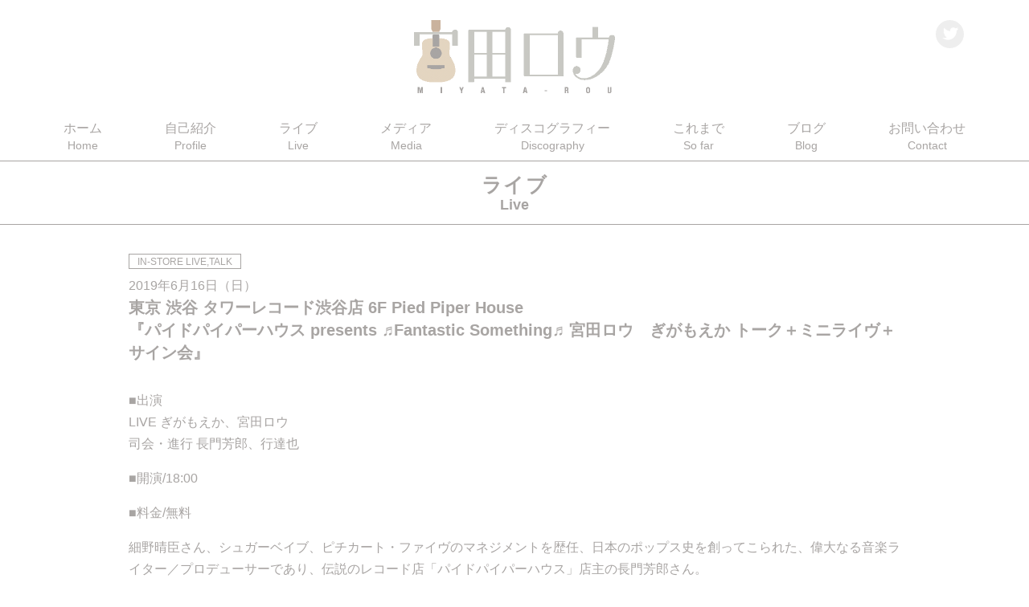

--- FILE ---
content_type: text/html; charset=UTF-8
request_url: https://miyata-rou.com/archives/live/255/
body_size: 23596
content:
<!DOCTYPE html>
<html lang="ja">
<head>
<meta charset="UTF-8">
<meta name="viewport" content="width=device-width,initial-scale=1.0,minimum-scale=1.0">
<meta name="format-detection" content="telephone=no">
<title>東京 渋谷 タワーレコード渋谷店 6F Pied Piper House  『パイドパイパーハウス presents ♬Fantastic Something♬ 宮田ロウ　ぎがもえか トーク＋ミニライヴ＋サイン会』 ｜ 宮田ロウ オフィシャルサイト</title>
<meta name="google-site-verification" content="rJ-WWdlL8HsC5VsgrsFlKCm3YET7_r7NzXbdNOyyZFI" />
<meta name="norton-safeweb-site-verification" content="1u6fmtldoo8yfrgivpimeih4cwkk-2b2zi7f4vxiii3e0pctpw9u570jvg8g01auvb9xpowqyuh5d32abo84rwdhsoikvwu4tsw5h66s5tz-3z7t0z54esk7d6ua4yvp" />
<meta name="msvalidate.01" content="A851E32C5ACF5B53C9A8215BD9540AAD" />
<!-- Global site tag (gtag.js) - Google Analytics -->
<script async src="https://www.googletagmanager.com/gtag/js?id=UA-128051550-2"></script>
<script>
  window.dataLayer = window.dataLayer || [];
  function gtag(){dataLayer.push(arguments);}
  gtag('js', new Date());

  gtag('config', 'UA-128051550-2');
</script>
<meta name='robots' content='max-image-preview:large' />
	<style>img:is([sizes="auto" i], [sizes^="auto," i]) { contain-intrinsic-size: 3000px 1500px }</style>
	<link rel='dns-prefetch' href='//ajax.googleapis.com' />
<link rel='dns-prefetch' href='//cdnjs.cloudflare.com' />
<link rel='dns-prefetch' href='//use.fontawesome.com' />
<link rel="alternate" type="application/rss+xml" title="宮田ロウ オフィシャルサイト &raquo; フィード" href="https://miyata-rou.com/feed/" />
<link rel="alternate" type="application/rss+xml" title="宮田ロウ オフィシャルサイト &raquo; コメントフィード" href="https://miyata-rou.com/comments/feed/" />
<link rel='stylesheet' id='wp-block-library-css' href='https://miyata-rou.com/wordpress/wp-includes/css/dist/block-library/style.min.css?ver=6.8.3' type='text/css' media='all' />
<style id='classic-theme-styles-inline-css' type='text/css'>
/*! This file is auto-generated */
.wp-block-button__link{color:#fff;background-color:#32373c;border-radius:9999px;box-shadow:none;text-decoration:none;padding:calc(.667em + 2px) calc(1.333em + 2px);font-size:1.125em}.wp-block-file__button{background:#32373c;color:#fff;text-decoration:none}
</style>
<style id='global-styles-inline-css' type='text/css'>
:root{--wp--preset--aspect-ratio--square: 1;--wp--preset--aspect-ratio--4-3: 4/3;--wp--preset--aspect-ratio--3-4: 3/4;--wp--preset--aspect-ratio--3-2: 3/2;--wp--preset--aspect-ratio--2-3: 2/3;--wp--preset--aspect-ratio--16-9: 16/9;--wp--preset--aspect-ratio--9-16: 9/16;--wp--preset--color--black: #000000;--wp--preset--color--cyan-bluish-gray: #abb8c3;--wp--preset--color--white: #ffffff;--wp--preset--color--pale-pink: #f78da7;--wp--preset--color--vivid-red: #cf2e2e;--wp--preset--color--luminous-vivid-orange: #ff6900;--wp--preset--color--luminous-vivid-amber: #fcb900;--wp--preset--color--light-green-cyan: #7bdcb5;--wp--preset--color--vivid-green-cyan: #00d084;--wp--preset--color--pale-cyan-blue: #8ed1fc;--wp--preset--color--vivid-cyan-blue: #0693e3;--wp--preset--color--vivid-purple: #9b51e0;--wp--preset--gradient--vivid-cyan-blue-to-vivid-purple: linear-gradient(135deg,rgba(6,147,227,1) 0%,rgb(155,81,224) 100%);--wp--preset--gradient--light-green-cyan-to-vivid-green-cyan: linear-gradient(135deg,rgb(122,220,180) 0%,rgb(0,208,130) 100%);--wp--preset--gradient--luminous-vivid-amber-to-luminous-vivid-orange: linear-gradient(135deg,rgba(252,185,0,1) 0%,rgba(255,105,0,1) 100%);--wp--preset--gradient--luminous-vivid-orange-to-vivid-red: linear-gradient(135deg,rgba(255,105,0,1) 0%,rgb(207,46,46) 100%);--wp--preset--gradient--very-light-gray-to-cyan-bluish-gray: linear-gradient(135deg,rgb(238,238,238) 0%,rgb(169,184,195) 100%);--wp--preset--gradient--cool-to-warm-spectrum: linear-gradient(135deg,rgb(74,234,220) 0%,rgb(151,120,209) 20%,rgb(207,42,186) 40%,rgb(238,44,130) 60%,rgb(251,105,98) 80%,rgb(254,248,76) 100%);--wp--preset--gradient--blush-light-purple: linear-gradient(135deg,rgb(255,206,236) 0%,rgb(152,150,240) 100%);--wp--preset--gradient--blush-bordeaux: linear-gradient(135deg,rgb(254,205,165) 0%,rgb(254,45,45) 50%,rgb(107,0,62) 100%);--wp--preset--gradient--luminous-dusk: linear-gradient(135deg,rgb(255,203,112) 0%,rgb(199,81,192) 50%,rgb(65,88,208) 100%);--wp--preset--gradient--pale-ocean: linear-gradient(135deg,rgb(255,245,203) 0%,rgb(182,227,212) 50%,rgb(51,167,181) 100%);--wp--preset--gradient--electric-grass: linear-gradient(135deg,rgb(202,248,128) 0%,rgb(113,206,126) 100%);--wp--preset--gradient--midnight: linear-gradient(135deg,rgb(2,3,129) 0%,rgb(40,116,252) 100%);--wp--preset--font-size--small: 13px;--wp--preset--font-size--medium: 20px;--wp--preset--font-size--large: 36px;--wp--preset--font-size--x-large: 42px;--wp--preset--spacing--20: 0.44rem;--wp--preset--spacing--30: 0.67rem;--wp--preset--spacing--40: 1rem;--wp--preset--spacing--50: 1.5rem;--wp--preset--spacing--60: 2.25rem;--wp--preset--spacing--70: 3.38rem;--wp--preset--spacing--80: 5.06rem;--wp--preset--shadow--natural: 6px 6px 9px rgba(0, 0, 0, 0.2);--wp--preset--shadow--deep: 12px 12px 50px rgba(0, 0, 0, 0.4);--wp--preset--shadow--sharp: 6px 6px 0px rgba(0, 0, 0, 0.2);--wp--preset--shadow--outlined: 6px 6px 0px -3px rgba(255, 255, 255, 1), 6px 6px rgba(0, 0, 0, 1);--wp--preset--shadow--crisp: 6px 6px 0px rgba(0, 0, 0, 1);}:where(.is-layout-flex){gap: 0.5em;}:where(.is-layout-grid){gap: 0.5em;}body .is-layout-flex{display: flex;}.is-layout-flex{flex-wrap: wrap;align-items: center;}.is-layout-flex > :is(*, div){margin: 0;}body .is-layout-grid{display: grid;}.is-layout-grid > :is(*, div){margin: 0;}:where(.wp-block-columns.is-layout-flex){gap: 2em;}:where(.wp-block-columns.is-layout-grid){gap: 2em;}:where(.wp-block-post-template.is-layout-flex){gap: 1.25em;}:where(.wp-block-post-template.is-layout-grid){gap: 1.25em;}.has-black-color{color: var(--wp--preset--color--black) !important;}.has-cyan-bluish-gray-color{color: var(--wp--preset--color--cyan-bluish-gray) !important;}.has-white-color{color: var(--wp--preset--color--white) !important;}.has-pale-pink-color{color: var(--wp--preset--color--pale-pink) !important;}.has-vivid-red-color{color: var(--wp--preset--color--vivid-red) !important;}.has-luminous-vivid-orange-color{color: var(--wp--preset--color--luminous-vivid-orange) !important;}.has-luminous-vivid-amber-color{color: var(--wp--preset--color--luminous-vivid-amber) !important;}.has-light-green-cyan-color{color: var(--wp--preset--color--light-green-cyan) !important;}.has-vivid-green-cyan-color{color: var(--wp--preset--color--vivid-green-cyan) !important;}.has-pale-cyan-blue-color{color: var(--wp--preset--color--pale-cyan-blue) !important;}.has-vivid-cyan-blue-color{color: var(--wp--preset--color--vivid-cyan-blue) !important;}.has-vivid-purple-color{color: var(--wp--preset--color--vivid-purple) !important;}.has-black-background-color{background-color: var(--wp--preset--color--black) !important;}.has-cyan-bluish-gray-background-color{background-color: var(--wp--preset--color--cyan-bluish-gray) !important;}.has-white-background-color{background-color: var(--wp--preset--color--white) !important;}.has-pale-pink-background-color{background-color: var(--wp--preset--color--pale-pink) !important;}.has-vivid-red-background-color{background-color: var(--wp--preset--color--vivid-red) !important;}.has-luminous-vivid-orange-background-color{background-color: var(--wp--preset--color--luminous-vivid-orange) !important;}.has-luminous-vivid-amber-background-color{background-color: var(--wp--preset--color--luminous-vivid-amber) !important;}.has-light-green-cyan-background-color{background-color: var(--wp--preset--color--light-green-cyan) !important;}.has-vivid-green-cyan-background-color{background-color: var(--wp--preset--color--vivid-green-cyan) !important;}.has-pale-cyan-blue-background-color{background-color: var(--wp--preset--color--pale-cyan-blue) !important;}.has-vivid-cyan-blue-background-color{background-color: var(--wp--preset--color--vivid-cyan-blue) !important;}.has-vivid-purple-background-color{background-color: var(--wp--preset--color--vivid-purple) !important;}.has-black-border-color{border-color: var(--wp--preset--color--black) !important;}.has-cyan-bluish-gray-border-color{border-color: var(--wp--preset--color--cyan-bluish-gray) !important;}.has-white-border-color{border-color: var(--wp--preset--color--white) !important;}.has-pale-pink-border-color{border-color: var(--wp--preset--color--pale-pink) !important;}.has-vivid-red-border-color{border-color: var(--wp--preset--color--vivid-red) !important;}.has-luminous-vivid-orange-border-color{border-color: var(--wp--preset--color--luminous-vivid-orange) !important;}.has-luminous-vivid-amber-border-color{border-color: var(--wp--preset--color--luminous-vivid-amber) !important;}.has-light-green-cyan-border-color{border-color: var(--wp--preset--color--light-green-cyan) !important;}.has-vivid-green-cyan-border-color{border-color: var(--wp--preset--color--vivid-green-cyan) !important;}.has-pale-cyan-blue-border-color{border-color: var(--wp--preset--color--pale-cyan-blue) !important;}.has-vivid-cyan-blue-border-color{border-color: var(--wp--preset--color--vivid-cyan-blue) !important;}.has-vivid-purple-border-color{border-color: var(--wp--preset--color--vivid-purple) !important;}.has-vivid-cyan-blue-to-vivid-purple-gradient-background{background: var(--wp--preset--gradient--vivid-cyan-blue-to-vivid-purple) !important;}.has-light-green-cyan-to-vivid-green-cyan-gradient-background{background: var(--wp--preset--gradient--light-green-cyan-to-vivid-green-cyan) !important;}.has-luminous-vivid-amber-to-luminous-vivid-orange-gradient-background{background: var(--wp--preset--gradient--luminous-vivid-amber-to-luminous-vivid-orange) !important;}.has-luminous-vivid-orange-to-vivid-red-gradient-background{background: var(--wp--preset--gradient--luminous-vivid-orange-to-vivid-red) !important;}.has-very-light-gray-to-cyan-bluish-gray-gradient-background{background: var(--wp--preset--gradient--very-light-gray-to-cyan-bluish-gray) !important;}.has-cool-to-warm-spectrum-gradient-background{background: var(--wp--preset--gradient--cool-to-warm-spectrum) !important;}.has-blush-light-purple-gradient-background{background: var(--wp--preset--gradient--blush-light-purple) !important;}.has-blush-bordeaux-gradient-background{background: var(--wp--preset--gradient--blush-bordeaux) !important;}.has-luminous-dusk-gradient-background{background: var(--wp--preset--gradient--luminous-dusk) !important;}.has-pale-ocean-gradient-background{background: var(--wp--preset--gradient--pale-ocean) !important;}.has-electric-grass-gradient-background{background: var(--wp--preset--gradient--electric-grass) !important;}.has-midnight-gradient-background{background: var(--wp--preset--gradient--midnight) !important;}.has-small-font-size{font-size: var(--wp--preset--font-size--small) !important;}.has-medium-font-size{font-size: var(--wp--preset--font-size--medium) !important;}.has-large-font-size{font-size: var(--wp--preset--font-size--large) !important;}.has-x-large-font-size{font-size: var(--wp--preset--font-size--x-large) !important;}
:where(.wp-block-post-template.is-layout-flex){gap: 1.25em;}:where(.wp-block-post-template.is-layout-grid){gap: 1.25em;}
:where(.wp-block-columns.is-layout-flex){gap: 2em;}:where(.wp-block-columns.is-layout-grid){gap: 2em;}
:root :where(.wp-block-pullquote){font-size: 1.5em;line-height: 1.6;}
</style>
<link rel='stylesheet' id='reset-css' href='https://miyata-rou.com/wordpress/wp-content/themes/handclap/css/reboot.css?ver=20181106' type='text/css' media='all' />
<link rel='stylesheet' id='main-css' href='https://miyata-rou.com/wordpress/wp-content/themes/handclap/style.css?ver=20190803' type='text/css' media='all' />
<link rel='stylesheet' id='font-awesome-css' href='https://use.fontawesome.com/releases/v5.0.6/css/all.css?ver=20181106' type='text/css' media='all' />
<script type="text/javascript" src="https://ajax.googleapis.com/ajax/libs/jquery/3.3.1/jquery.min.js?ver=20180212" id="jquery-js"></script>
<link rel="https://api.w.org/" href="https://miyata-rou.com/wp-json/" /><link rel="canonical" href="https://miyata-rou.com/archives/live/255/" />
<link rel='shortlink' href='https://miyata-rou.com/?p=255' />
<link rel="alternate" title="oEmbed (JSON)" type="application/json+oembed" href="https://miyata-rou.com/wp-json/oembed/1.0/embed?url=https%3A%2F%2Fmiyata-rou.com%2Farchives%2Flive%2F255%2F" />
<link rel="alternate" title="oEmbed (XML)" type="text/xml+oembed" href="https://miyata-rou.com/wp-json/oembed/1.0/embed?url=https%3A%2F%2Fmiyata-rou.com%2Farchives%2Flive%2F255%2F&#038;format=xml" />
<link rel="shortcut icon" href="https://miyata-rou.com/wordpress/wp-content/themes/handclap/favicon.ico" />
<meta property="og:title" content="東京 渋谷 タワーレコード渋谷店 6F Pied Piper House  『パイドパイパーハウス presents ♬Fantastic Something♬ 宮田ロウ　ぎがもえか トーク＋ミニライヴ＋サイン会』" />
<meta property="og:description" content="■出演LIVE ぎがもえか、宮田ロウ司会・進行 長門芳郎、行達也■開演/18:00■料金/無料細野晴臣さん、シュガーベイブ、ピチカート・ファイヴのマネジメントを歴任、日本のポップス史を創って" />
<meta property="og:type" content="article" />
<meta property="og:url" content="https://miyata-rou.com/archives/live/255/" />
<meta property="og:image" content="https://miyata-rou.com/wordpress/wp-content/themes/handclap/img/facebookogp.jpg" />
<meta property="og:site_name" content="宮田ロウ オフィシャルサイト" />
<meta name="twitter:card" content="summary_large_image" />
<meta name="twitter:site" content="@miyata_rou" />
<meta property="og:locale" content="ja_JP" />
<style> 
	<!--Loading用スタイル-->
	.container {display: none;}
	#nav-toggle {display: none;}
	#fade { display: block; }
</style>
</head>

<body class="wp-singular live-template-default single single-live postid-255 wp-theme-handclap">
	
<!--▼ローディング用gif-->
<div id="loader">
  <img src="https://miyata-rou.com/wordpress/wp-content/themes/handclap/img/loading_r.gif" alt="Now Loading..." >
</div>
<div id="fade"></div>

<header >
	
<div class="container">
	
<!--▼サイトタイトル-->
<h1 class="site-title"><a href="https://miyata-rou.com" id="homeurl">宮田ロウ</a></h1>
<!--▲サイトタイトル-->
	
<!--SNSアイコン-->
<div id="header_sns">
  <a href="https://twitter.com/miyata_rou" target="_blank"><span class="screen-reader-text">twitter</span></a>
</div>
	
</div>
	
<!--▼ナビゲーション-->

<div id="nav-toggle" class="container">
  <div>
      <span></span>
      <span></span>
      <span></span>
  </div>
</div>
	
<div id="gloval-nav">
  <nav class="container">
 <ul id="menu-topnavi" class="menu"><li id="menu-item-90" class="menu-item menu-item-type-post_type menu-item-object-page menu-item-home menu-item-90"><a href="https://miyata-rou.com/">ホーム<span class="nav_english">Home</span></a></li>
<li id="menu-item-31" class="menu-item menu-item-type-post_type menu-item-object-page menu-item-31"><a href="https://miyata-rou.com/profile/">自己紹介<span class="nav_english">Profile</span></a></li>
<li id="menu-item-239" class="menu-item menu-item-type-post_type_archive menu-item-object-live menu-item-239"><a href="https://miyata-rou.com/archives/live/">ライブ<span class="nav_english">Live</span></a></li>
<li id="menu-item-241" class="menu-item menu-item-type-post_type_archive menu-item-object-media menu-item-241"><a href="https://miyata-rou.com/archives/media/">メディア<span class="nav_english">Media</span></a></li>
<li id="menu-item-29" class="menu-item menu-item-type-post_type menu-item-object-page menu-item-29"><a href="https://miyata-rou.com/discography/">ディスコグラフィー<span class="nav_english">Discography</span></a></li>
<li id="menu-item-27" class="menu-item menu-item-type-post_type menu-item-object-page menu-item-27"><a href="https://miyata-rou.com/sofar/">これまで<span class="nav_english">So far</span></a></li>
<li id="menu-item-88" class="menu-item menu-item-type-custom menu-item-object-custom menu-item-88"><a href="https://miyata-rou.hatenablog.jp/">ブログ<span class="nav_english">Blog</span></a></li>
<li id="menu-item-28" class="menu-item menu-item-type-post_type menu-item-object-page menu-item-28"><a href="https://miyata-rou.com/contact/">お問い合わせ<span class="nav_english">Contact</span></a></li>
</ul>  </nav>
</div>
<!--▲ナビゲーション-->
</header>
  <div class="page_title_bg">
	<div class="container_fluid page_title">
	 <h2>ライブ<span class="title_english">Live</span></h2>
    </div>
  </div>
  <div class="container">
    <main class="container_inner">
<!--▼各記事のループ出力-->
      <article class="post-255 live type-live status-publish hentry firstpost">
                  <p class="schedule_category"><span>IN-STORE LIVE,TALK</span></p>
                		  <p class="schedule_date">2019年6月16日（日）</p>
        		<h2 class="schedule-title">東京 渋谷 タワーレコード渋谷店 6F Pied Piper House <br> 『パイドパイパーハウス presents ♬Fantastic Something♬ 宮田ロウ　ぎがもえか トーク＋ミニライヴ＋サイン会』</h2>
        <div>
                            <div class="schedule_content">
			  <p>■出演<br />
LIVE ぎがもえか、宮田ロウ<br />
司会・進行 長門芳郎、行達也</p>
<p>■開演/18:00</p>
<p>■料金/無料</p>
<p>細野晴臣さん、シュガーベイブ、ピチカート・ファイヴのマネジメントを歴任、日本のポップス史を創ってこられた、偉大なる音楽ライター／プロデューサーであり、伝説のレコード店「パイドパイパーハウス」店主の長門芳郎さん。<br />
宮田が尊敬する大先輩であり、タワーレコードレーベル部長の行達也さん。<br />
このお二方に司会・進行していただき、ぎがもえかさんとともに、トーク＋ミニライヴ＋サイン会をさせていただきます。ありがとうございます！</p>
<p>［イベント紹介文］<br />
パイドパイパーハウス長門店長とタワーレコード行達也が注目する新たな才能を紹介していく、新企画《Fantastic Something》 。<br />
第1回目に登場するのは、小西康陽さんもオススメする神戸のS.S.W.宮田ロウさんと、下北沢界隈で近頃話題の女性SSW ぎがもえかさん。</p>
<p>参加方法など詳細はこちら<br />
↓<br />
<a href="http://towershibuya.jp/2019/05/20/134072" target="_blank" rel="noopener">Pied Piper House Presents《Fantastic Something♬ 》 宮田ロウ　ぎがもえか　トーク＋ミニ・ライヴ＋サイン会</a></p>
<p>Pied Piper House Presents《Fantastic Something♬ 》 宮田ロウ　ぎがもえか　トーク＋ミニ・ライヴ＋サイン会 – TOWER RECORDS ONLINE<br />
<a href="https://tower.jp/store/event/2019/06/003032" target="_blank" rel="noopener">https://tower.jp/store/event/2019/06/003032</a></p>
		  </div>
        </div><!---->
              </article>
 <!--各記事の前後記事リンク出力-->
    <div class="pagenav">
     <span class="new">
      <a href="https://miyata-rou.com/archives/live/256/" rel="next"><i class="fas fa-angle-double-left"></i>NEXT</a>     </span>
     <span class="old">
	   <a href="https://miyata-rou.com/archives/live/254/" rel="prev">PREV<i class="fas fa-angle-double-right"></i></a>     </span>
    </div>
    </main>
  </div><!--/.container-->
<!-- footer -->
<footer>

<!--SNS SHARE-->

<div class="sns_share">
  <h3 class="share_title"><span>[ share ]</span></h3>
  <ul>
    <!--Facebookボタン--> 
    <li class="facebook">
      <a href="//www.facebook.com/sharer.php?src=bm&u=https://miyata-rou.com/archives/live/255/&t=東京 渋谷 タワーレコード渋谷店 6F Pied Piper House  『パイドパイパーハウス presents ♬Fantastic Something♬ 宮田ロウ　ぎがもえか トーク＋ミニライヴ＋サイン会』" title="Facebookでシェア" onclick="javascript:window.open(this.href, '_blank', 'menubar=no,toolbar=no,resizable=yes,scrollbars=yes,height=800,width=600');return false;"><i class="fab fa-facebook"></i>
      </a>
    </li>    

    <!-- Twitter -->
    <li class="twitter">
      <a href="//twitter.com/share?text=東京 渋谷 タワーレコード渋谷店 6F Pied Piper House  『パイドパイパーハウス presents ♬Fantastic Something♬ 宮田ロウ　ぎがもえか トーク＋ミニライヴ＋サイン会』&url=https://miyata-rou.com/archives/live/255/&via=miyata_rou" title="Twitterでシェア" onclick="javascript:window.open(this.href, '_blank', 'menubar=no,toolbar=no,resizable=yes,scrollbars=yes,height=400,width=600');return false;"><i class="fab fa-twitter"></i>
      </a>
    </li>    

    <!-- はてな -->
    <li  class="hatena">
      <a href="//b.hatena.ne.jp/add?mode=confirm&url=https://miyata-rou.com/archives/live/255/" onclick="javascript:window.open(this.href, '_blank', 'menubar=no,toolbar=no,resizable=yes,scrollbars=yes,height=600,width=1000');return false;" title="はてなブックマークに登録">
        B!
      </a>
    </li>    

    <!-- ポケット -->
    <li  class="pocket">
      <a href="//getpocket.com/edit?url=https://miyata-rou.com/archives/live/255/&title=東京 渋谷 タワーレコード渋谷店 6F Pied Piper House  『パイドパイパーハウス presents ♬Fantastic Something♬ 宮田ロウ　ぎがもえか トーク＋ミニライヴ＋サイン会』" target="_blank" title="Pocketに保存する"><i class="fab fa-get-pocket"></i>
      </a>
    </li>    

    <!-- LINE -->
    <li class="line">
      <a href="//line.me/R/msg/text/?東京 渋谷 タワーレコード渋谷店 6F Pied Piper House  『パイドパイパーハウス presents ♬Fantastic Something♬ 宮田ロウ　ぎがもえか トーク＋ミニライヴ＋サイン会』%0Ahttps://miyata-rou.com/archives/live/255/" target="_blank" title="LINEに送る"><i class="fab fa-line"></i>
      </a>
    </li>    
  </ul>
</div>

 <div id="copyright">
	 <p><small>&copy; 2018-<script>document.write(new Date().getFullYear());</script> MIYATA ROU OFFICIAL SITE</small></p>
 </div>

<!--to-top-->
	<a href="#" id="topBtn" class="topBtn"><img src="https://miyata-rou.com/wordpress/wp-content/themes/handclap/img/totop.png" alt="トップへ戻るボタン"></a>
<!--/to-top-->
</footer>

<script type="speculationrules">
{"prefetch":[{"source":"document","where":{"and":[{"href_matches":"\/*"},{"not":{"href_matches":["\/wordpress\/wp-*.php","\/wordpress\/wp-admin\/*","\/wordpress\/wp-content\/uploads\/*","\/wordpress\/wp-content\/*","\/wordpress\/wp-content\/plugins\/*","\/wordpress\/wp-content\/themes\/handclap\/*","\/*\\?(.+)"]}},{"not":{"selector_matches":"a[rel~=\"nofollow\"]"}},{"not":{"selector_matches":".no-prefetch, .no-prefetch a"}}]},"eagerness":"conservative"}]}
</script>
<script type="text/javascript" src="//cdnjs.cloudflare.com/ajax/libs/jquery-easing/1.3/jquery.easing.min.js?ver=20180503" id="menu2-js"></script>
<script type="text/javascript" src="https://miyata-rou.com/wordpress/wp-content/themes/handclap/js/handclap.js?ver=20190803" id="main-script-js"></script>

</body>
</html>

--- FILE ---
content_type: text/css
request_url: https://miyata-rou.com/wordpress/wp-content/themes/handclap/style.css?ver=20190803
body_size: 35304
content:
@charset "UTF-8";
/*
 Theme name:HANDCLAP
 Author:ハンドクラップ
 Description:HandclapのWordPressテンプレート
 Version:2.0
 */
/*============================================
 * cssは、sassにより管理しています。
 * css変更の際はこちらのファイルは弄らないでください。
 * ==========================================*/
html * {
  -webkit-box-sizing: border-box;
  -moz-box-sizing: border-box;
  box-sizing: border-box;
}
html {
  -webkit-text-size-adjust: 100%;
}
body {
  font-family: 'Roboto', 'Droid Sans', 'Arial', '游ゴシック', 'YuGothic', 'ヒラギノ角ゴ ProN W3', 'Hiragino Kaku Gothic ProN', 'メイリオ', 'Meiryo', sans-serif;
}
h1, h2, h3, h4, h5, h6, p, dt, dd, ul, li, a {
  margin: 0;
  padding: 0;
  line-height: 1.4;
  color: #504946;
}
div {
  margin: 0 auto;
  padding: 0;
}
img {
  margin: 0 auto;
  padding: 0;
  max-width: 100%;
  height: auto;
  display: block;
}
figure {
  margin: 0 auto;
}
h1 {
  font-size: 24px;
}
h2 {
  font-size: 20px;
  font-weight: bold;
}
h3 {
  font-size: 18px;
  font-weight: bold;
}
p, dt, dd {
  font-size: 16px;
  line-height: 1.7;
}
li {
  list-style-type: none;
}
a {
  color: #3b1cbc;
  transition: 0.3s;
  text-decoration: none;
  display: block;
  word-break: break-all;
}
a:hover {
  color: #7358e6;
  text-decoration: none;
}
.clearfix:after {
  content: "";
  display: block;
  clear: both;
}
.container-fluid {
  background: #fff;
}
.container_inner {
  max-width: 960px;
  margin: 0 auto;
}
.container {
  max-width: 1200px;
  margin: 0 auto;
}
@media screen and (max-width: 1200px) {
  .container {
    padding-left: 20px;
    padding-right: 20px;
  }
}
.container #blog_contents {
  border: 1px solid #ddd;
  padding: 35px 0;
  padding-left: 15px;
  padding-right: 15px;
}
@media print, screen and (min-width: 769px) {
  .container #blog_contents {
    float: left;
    width: 75%;
  }
}
.container #page_contents {
  padding-bottom: 35px;
  padding-left: 15px;
  padding-right: 15px;
  border: 1px solid #ddd;
}
@media screen and (max-width: 768px) {
  .container #page_contents {
    padding-left: 0px;
    padding-right: 0px;
  }
}
@media print, screen and (min-width: 769px) {
  body.single .container #blog_contents {
    padding-left: 5%;
    padding-right: 5%;
  }
}
.box {
  margin-bottom: 25px;
}
@media screen and (max-width: 768px) {
  .page_title {
    padding: 0;
  }
}
#sidebar {
  border: 1px solid #ddd;
  padding: 35px 0 35px 0;
  padding-left: 15px;
  padding-right: 15px;
}
@media print, screen and (min-width: 769px) {
  #sidebar {
    float: right;
    width: 25%;
  }
}
#sidebar li.widget_search label {
  display: none;
}
#sidebar .searchform {
  position: relative;
}
#sidebar .searchform .searchfield {
  width: 100%;
  margin-top: 0px;
  padding: 5px;
}
#sidebar .searchform input[type=submit] {
  font-family: "Font Awesome 5 Free";
  font-weight: 900;
  position: relative;
  font-size: 22px;
  line-height: 1;
  padding: 0;
  cursor: pointer;
  color: #1c75bc;
  border: none;
  background: transparent;
  position: absolute;
  top: 7px;
  right: 5px;
}
#sidebar h2 {
  margin-top: 25px;
  margin-bottom: 5px;
  color: #1c75bc;
  font-size: 18px;
  font-weight: normal;
}
#sidebar h2:before {
  font-family: "Font Awesome 5 Free";
  font-weight: 900;
  position: relative;
  content: "\f07c";
  margin-right: 10px;
}
#sidebar .widget_categories ul li {
  margin-bottom: 10px;
}
#sidebar .widget_categories ul li a {
  border: 1px solid #58a7e6;
  padding: 8px;
  position: relative;
}
#sidebar .widget_categories ul li a:after {
  content: '';
  width: 8px;
  height: 8px;
  display: block;
  position: absolute;
  right: 2px;
  bottom: 2px;
  color: #58a7e6;
  border-top: 4px solid transparent;
  border-right: 4px solid #58a7e6;
  border-bottom: 4px solid #58a7e6;
  border-left: 4px solid transparent;
}
#sidebar .widget_categories h2:before {
  font-family: "Font Awesome 5 Free";
  font-weight: 900;
  position: relative;
  content: "\f02d";
  margin-right: 10px;
}
#sidebar .widget_recent_posts {
  max-width: 400px;
  margin: 0;
}
#sidebar .widget_recent_posts h2:before {
  font-family: "Font Awesome 5 Free";
  font-weight: 900;
  position: relative;
  content: "\f15c";
  margin-right: 10px;
}
#sidebar .widget_archive .screen-reader-text {
  display: none;
}
#sidebar a {
  color: #504946;
}
#sidebar a:hover {
  color: #1c75bc;
}
a.back_to {
  background: #5cc0ef;
  color: #fff;
  width: 125px;
  margin: 0 1em 0 auto;
  text-align: center;
  height: 30px;
  line-height: 30px;
  border-radius: 5px;
}
a.back_to:hover {
  background: #f9a638;
}
a.back_to:after {
  font-family: "Font Awesome 5 Free";
  font-weight: 900;
  position: relative;
  content: "\f101";
  margin-left: 0.75em;
}
/*sidebar最新記事一覧*/
a.recent_posts_a {
  padding: 10px 0;
  border-bottom: 1px dotted #aaa29e;
}
a.recent_posts_a:hover {
  background: rgba(255, 255, 255, 0.65);
  opacity: 1;
}
.recent_posts div.thumbnail {
  float: left;
  width: 30%;
  margin-bottom: 0;
  position: relative;
}
.recent_posts .label_new {
  position: absolute;
  top: -5px;
  left: -5px;
  font-size: 12px;
  background: #f9a638;
  color: #fff;
  padding: 3px;
  border-radius: 3px;
  box-shadow: 1px 1px 0px #fff;
  /* 点滅用のアニメーション
   animation: flash 1s linear 0s infinite normal;
   -webkit-animation: flash 1s linear 0s infinite normal;
   */
}
.recent_posts div.recent_time_title {
  float: left;
  width: 70%;
  padding-left: 15px;
}
.recent_posts time {
  font-size: 12px;
  letter-spacing: 0.01em;
  display: block;
  margin-right: 0;
  margin-left: auto;
  color: #aaa29e;
}
.recent_posts time i {
  font-size: 13px;
  margin-right: 3px;
}
.recent_posts h3 {
  font-size: 15px;
  font-weight: normal;
}
/*汎用クラス*/
.ib {
  display: inline-block;
}
.db {
  display: block;
}
.tc {
  text-align: center;
}
.fb {
  font-weight: bold;
}
.mr3 {
  margin-right: 3px;
}
.mr5 {
  margin-right: 5px;
}
.mr10 {
  margin-right: 10px;
}
.mr15 {
  margin-right: 15px;
}
.ml5 {
  margin-left: 5px;
}
.ml10 {
  margin-left: 10px;
}
.ml15 {
  margin-left: 15px;
}
.mt15 {
  margin-top: 15px;
}
.marker {
  font-weight: bold;
  background: -webkit-linear-gradient(bottom, yellow 0%, yellow 40%, #fff 51%, #fff 100%);
  background: linear-gradient(to top, yellow 0%, yellow 40%, #fff 51%, #fff 100%);
  margin-left: 3px;
  margin-right: 3px;
}
/* 字下げを考慮したリストマーク */
.indent {
  display: flex;
  align-items: baseline;
}
.indent::before {
  content: "■";
  color: #504946;
  margin: 0 5px 0 0;
}
/*=======================
 * fadeIn
 *======================*/
@keyframes fadeIn {
  0% {
    opacity: 0;
  }
  100% {
    opacity: 1;
  }
}
@-webkit-keyframes fadeIn {
  0% {
    opacity: 0;
  }
  100% {
    opacity: 1;
  }
}
/*=======================
 * flash
 *======================*/
@keyframes flash {
  0% {
    opacity: 1;
  }
  70% {
    opacity: 1;
  }
  80% {
    opacity: 0;
  }
  100% {
    opacity: 0;
  }
}
@-webkit-keyframes flash {
  0% {
    opacity: 1;
  }
  70% {
    opacity: 1;
  }
  80% {
    opacity: 0;
  }
  100% {
    opacity: 0;
  }
}
/*=======================
 * fluffy1 
 *======================*/
@keyframes fluffy1 {
  0% {
    transform: translateY(-15px);
  }
  25% {
    transform: translateY(15px);
  }
  50% {
    transform: translateY(-25px);
  }
  75% {
    transform: translateY(15px);
  }
  100% {
    transform: translateY(-15px);
  }
}
@-webkit-keyframes fluffy1 {
  0% {
    transform: translateY(-15px);
  }
  25% {
    transform: translateY(15px);
  }
  50% {
    transform: translateY(-25px);
  }
  75% {
    transform: translateY(15px);
  }
  100% {
    transform: translateY(-15px);
  }
}
/*=======================
 * navigation用animation
 *======================*/
@-webkit-keyframes menu-bar01 {
  0% {
    -webkit-transform: translateY(11px) rotate(45deg);
  }
  50% {
    -webkit-transform: translateY(11px) rotate(0);
  }
  100% {
    -webkit-transform: translateY(0) rotate(0);
  }
}
@keyframes menu-bar01 {
  0% {
    transform: translateY(11px) rotate(45deg);
  }
  50% {
    transform: translateY(11px) rotate(0);
  }
  100% {
    transform: translateY(0) rotate(0);
  }
}
@-webkit-keyframes menu-bar02 {
  0% {
    -webkit-transform: translateY(-11px) rotate(-45deg);
  }
  50% {
    -webkit-transform: translateY(-11px) rotate(0);
  }
  100% {
    -webkit-transform: translateY(0) rotate(0);
  }
}
@keyframes menu-bar02 {
  0% {
    transform: translateY(-11px) rotate(-45deg);
  }
  50% {
    transform: translateY(-11px) rotate(0);
  }
  100% {
    transform: translateY(0) rotate(0);
  }
}
@-webkit-keyframes active-menu-bar01 {
  0% {
    -webkit-transform: translateY(0) rotate(0);
  }
  50% {
    -webkit-transform: translateY(11px) rotate(0);
  }
  100% {
    -webkit-transform: translateY(11px) rotate(45deg);
  }
}
@keyframes active-menu-bar01 {
  0% {
    transform: translateY(0) rotate(0);
  }
  50% {
    transform: translateY(11px) rotate(0);
  }
  100% {
    transform: translateY(11px) rotate(45deg);
  }
}
@-webkit-keyframes active-menu-bar03 {
  0% {
    -webkit-transform: translateY(0) rotate(0);
  }
  50% {
    -webkit-transform: translateY(-11px) rotate(0);
  }
  100% {
    -webkit-transform: translateY(-11px) rotate(-45deg);
  }
}
@keyframes active-menu-bar03 {
  0% {
    transform: translateY(0) rotate(0);
  }
  50% {
    transform: translateY(-11px) rotate(0);
  }
  100% {
    transform: translateY(-11px) rotate(-45deg);
  }
}
/*=====================
 title
 *======================*/
/*==========================
 * breadcrumb
 *==========================*/
#breadcrumb {
  background-color: #5cc0ef;
  padding: 5px 0;
  box-shadow: 0 2px 2px rgba(0, 0, 0, 0.1) inset, 0 -2px 2px rgba(0, 0, 0, 0.1) inset;
  overflow: hidden;
}
#breadcrumb ul li {
  display: inline;
  font-size: 14px;
  color: #e7f6fd;
  line-height: 1.7;
}
#breadcrumb a {
  display: inline;
  font-size: 14px;
  color: #1c75bc;
  transition: 0.2s;
}
#breadcrumb a:hover {
  color: #2c90e0;
}
#breadcrumb span.breadcrumb_right:before {
  font-family: "Font Awesome 5 Free";
  font-weight: 900;
  position: relative;
  content: "\f0fb";
  font-size: 10px;
  vertical-align: middle;
  margin-left: 2px;
}
/*========================
 * トップへ戻るボタン
 * =======================*/
.topBtn {
  position: fixed;
  bottom: 50px;
  /*固定*/
  right: 50px;
  /*場所を右下に移動*/
  bottom: -100px;
  /*場所を右下に移動*/
  display: block;
  transition: bottom 0.8s ease;
  /*aタグをblock要素に変更*/
  z-index: 3;
}
.topBtn:hover {
  opacity: 0.8;
}
.topShow {
  bottom: 30px;
}
.topBtn img {
  width: 48px;
  height: 64px;
  background-color: rgba(255, 255, 255, 0.75);
  padding: 5px;
  border-radius: 5px;
}
@media screen and (max-width: 980px) {
  .topShow {
    bottom: 10px;
    right: 10px;
    border-radius: 0px;
  }
}
/*==========================
 * Loading画面
 *==========================*/
#loader {
  width: 80px;
  height: 80px;
  display: none;
  position: fixed;
  top: 50%;
  left: 50%;
  margin-top: -40px;
  /* heightの半分のマイナス値 */
  margin-left: -40px;
  /* widthの半分のマイナス値 */
  z-index: 100000;
  /* #fadeより多い値に */
}
#fade {
  width: 100%;
  height: 100%;
  display: none;
  background-color: #fff;
  position: absolute;
  top: 0px;
  left: 0px;
  z-index: 90000;
  /* #loaderより少ない値を入れて下さい */
}
/*==========================
 * SNSシェアボタン
 *==========================*/
.share_title {
  font-weight: normal;
  font-size: 16px;
  text-align: center;
  margin-bottom: 10px;
}
footer .sns_share {
  margin-bottom: 20px;
}
.sns_share {
  max-width: 340px;
  margin: 0 auto;
  padding: 0 15px;
}
.sns_share ul {
  display: inline-flex;
  justify-content: space-between;
  width: 100%;
}
.sns_share ul li {
  width: 20%;
  text-align: center;
  font-size: 35px;
}
.sns_share li.hatena {
  font-weight: bold;
}
.sns_share li.facebook a {
  color: #315096;
}
.sns_share li.twitter a {
  color: #1da1f2;
}
.sns_share li.pocket a {
  color: #ef4056;
}
.sns_share li.hatena a {
  color: #008fde;
}
.sns_share li.line a {
  color: #00b900;
}
.sns_share ul li a {
  color: #504946;
  transition: 0.5s;
}
.sns_share ul li a:hover {
  opacity: 0.8;
}
/*========================
 * アコーディオン（シンプルバージョン）
 *=======================*/
/*
 .accordion{
 position: relative;
 padding-left:15px;
 &:hover{
 background-color: #ddd;
 }
 &:after{
 @include fontawesome();
 content: "\f13a";
 position: absolute;
 top:0;
 right: 0;
 -webkit-transition: .2s;
 -moz-transition: .2s;
 transition: .2s;
 }
 &:before{
 @include fontawesome();
 content: "\f0fe";
 position: absolute;
 top:0;
 left: 0;
 }
 }
 .accordion_open{
 background-color: #ddd;
 &:after{
 -webkit-transform: rotate(180deg);
 -moz-transform: rotate(180deg);
 transform: rotate(180deg);
 }
 &:before{
 content: "\f146";
 }
 }
 */
/*==============================
 * アコーディオン（混合バージョン）
 *==============================*/
.accordion2 {
  position: relative;
  padding-left: 15px;
}
.accordion2:hover {
  background-color: #ddd;
}
.accordion2:after {
  font-family: "Font Awesome 5 Free";
  font-weight: 900;
  position: relative;
  content: "\f13a";
  position: absolute;
  top: 0;
  right: 0;
  -webkit-transition: 0.2s;
  -moz-transition: 0.2s;
  transition: 0.2s;
}
.accordion2:before {
  font-family: "Font Awesome 5 Free";
  font-weight: 900;
  position: relative;
  content: "\f0fe";
  position: absolute;
  top: 0;
  left: 0;
}
.accordion2_open {
  background-color: #ddd;
}
.accordion2_open:after {
  -webkit-transform: rotate(180deg);
  -moz-transform: rotate(180deg);
  transform: rotate(180deg);
}
.accordion2_open:before {
  content: "\f146";
}
/*--------------------------------
 モーダルウィンドウ
 ---------------------------------*/
#modal_bg {
  display: none;
  position: fixed;
  top: 0;
  right: 0;
  width: 100%;
  height: 100%;
  background: rgba(0, 0, 0, 0.75);
  z-index: 100;
}
#modal_photo {
  display: none;
  position: fixed;
  top: 50%;
  left: 50%;
  -webkit-transform: translate(-50%, -50%);
  -moz-transform: translate(-50%, -50%);
  transform: translate(-50%, -50%);
  width: 95%;
  height: auto;
  padding: 0.5em;
  z-index: 100;
}
#modal_photo img {
  padding: 0.5em;
  border: 1px solid #fff;
}
.modal_close {
  font-size: 18px;
  text-align: center;
  color: #fff;
  cursor: pointer;
  margin-top: 0.5em;
}
.modal_close:after {
  font-family: "Font Awesome 5 Free";
  font-weight: 900;
  position: relative;
  content: "\f057";
  margin-left: 0.5em;
  margin-top: 1em;
}
/*--------------------------------------
 * navigation ここから
 --------------------------------------*/
/*------------------------------------------------------------------------------
 * ナビゲーション
 * ------------------------------------------------------------------------------*/
/*  PC 時  */
@media print, screen and (min-width: 769px) {
  /* Fixed */
  #nav-toggle {
    display: none;
  }
  #menu-topnavi {
    display: flex;
    align-items: center;
  }
  #gloval-nav {
    top: -100px;
    left: 0;
    right: 0;
    position: absolute;
    display: block;
    width: 100%;
    margin: 240px auto 0 auto;
    border-bottom: 1px solid #504946;
  }
  #gloval-nav ul {
    display: flex;
    justify-content: space-around;
    width: 100%;
    height: 60px;
  }
  #gloval-nav a {
    display: block;
    color: #504946;
    line-height: 37px;
    text-decoration: none;
    transition: all 0.2s ease;
  }
  #gloval-nav a:hover {
    opacity: 0.8;
  }
  #gloval-nav .nav_english {
    display: block;
    text-align: center;
    font-size: 14px;
    margin-top: -15px;
  }
  #gloval-nav.navFixed {
    margin-top: 0;
    top: 0;
    position: fixed;
    height: 50px;
    /*少し低めに設定*/
    background: rgba(255, 255, 255, 0.9);
    z-index: 7;
    transition: top 0.65s ease-in;
    -webkit-transition: top 0.65s ease-in;
    -moz-transition: top 0.65s ease-in;
  }
  #gloval-nav.navFixed ul {
    height: 50px;
    /*少し低めに設定*/
  }
  #gloval-nav.navFixed a {
    line-height: 50px;
  }
  #gloval-nav.navFixed .nav_english {
    margin-top: -32px;
  }
}
/*media query 769px 以上*/
/* スマホ・タブレット時 */
@media screen and (max-width: 768px) {
  /* z-index */
  /* open */
  #nav-toggle {
    position: fixed;
    top: 2.5%;
    left: 3%;
    padding: 8px 6px;
    height: 43px;
    cursor: pointer;
    display: block;
    background: rgba(255, 255, 255, 0.95);
    border: 1px solid #504946;
  }
  #nav-toggle > div {
    position: relative;
    width: 30px;
  }
  #nav-toggle span {
    width: 100%;
    height: 1px;
    left: 0;
    display: block;
    background: #504946;
    position: absolute;
    transition: transform 0.5s ease-in-out, top 0.5s ease;
  }
  #nav-toggle span:nth-child(1) {
    top: 0;
  }
  #nav-toggle span:nth-child(2) {
    top: 12px;
  }
  #nav-toggle span:nth-child(3) {
    top: 24px;
  }
  .open #nav-toggle {
    box-shadow: none;
  }
  .open #nav-toggle span {
    background: #504946;
  }
  .open #nav-toggle span:nth-child(1) {
    top: 12px;
    transform: rotate(45deg);
  }
  .open #nav-toggle span:nth-child(2) {
    top: 12px;
    width: 0;
    left: 50%;
  }
  .open #nav-toggle span:nth-child(3) {
    top: 12px;
    transform: rotate(-45deg);
  }
  #nav-toggle {
    z-index: 7;
  }
  .container {
    z-index: 1;
  }
  #gloval-nav {
    background: rgba(255, 255, 255, 0.95);
    color: #fff;
    position: fixed;
    top: 0;
    left: 0;
    width: 100%;
    height: 100%;
    z-index: 6;
    text-align: center;
    display: flex;
    visibility: hidden;
    flex-direction: column;
    align-items: center;
    font-size: 18px;
    padding: 80px 0;
    opacity: 0;
    transition: opacity 0.6s ease, visibility 0.6s ease;
  }
  #gloval-nav a {
    display: block;
    color: #333;
    text-decoration: none;
    padding: 10px 0;
    transition: color 0.6s ease;
  }
  #gloval-nav a:hover {
    color: #999;
  }
  #gloval-nav ul {
    list-style: none;
  }
  #gloval-nav ul li {
    opacity: 0;
    transform: translateX(-200px);
    transition: transform 0.6s ease, opacity 0.2s ease;
  }
  #gloval-nav ul li:nth-child(2) {
    transition-delay: 0.05s;
  }
  #gloval-nav ul li:nth-child(3) {
    transition-delay: 0.1s;
  }
  #gloval-nav ul li:nth-child(4) {
    transition-delay: 0.15s;
  }
  #gloval-nav ul li:nth-child(5) {
    transition-delay: 0.2s;
  }
  #gloval-nav ul li:nth-child(6) {
    transition-delay: 0.25s;
  }
  #gloval-nav ul li:nth-child(7) {
    transition-delay: 0.3s;
  }
  #gloval-nav ul li:nth-child(8) {
    transition-delay: 0.35s;
  }
  #gloval-nav .nav_english {
    display: block;
    text-align: center;
    font-size: 14px;
    margin-top: 0px;
  }
  .open {
    overflow: hidden;
  }
  .open #gloval-nav {
    visibility: visible;
    opacity: 1;
  }
  .open #gloval-nav li {
    opacity: 1;
    transform: translateX(0);
    transition: transform 0.75s ease, opacity 0.9s ease;
  }
}
@media screen and (max-width: 768px) and (max-width: 360px) {
  #gloval-nav {
    padding: 20px 0;
  }
}
@media screen and (max-width: 768px) and (max-width: 360px) {
  #gloval-nav a {
    padding: 7px 0;
  }
}
/*media query 768px*/
/*------------------------------------------------------------------------------
 * ナビゲーション　ここまで
 * -----------------------------------------------------------------------------*/
/* -----------------------
 * header 
 * -----------------------*/
@media print, screen and (min-width: 769px) {
  header {
    height: 200px;
  }
}
header .container {
  position: relative;
}
.site-title {
  margin: 0px auto;
  padding-top: 25px;
  padding-bottom: 25px;
}
@media print, screen and (min-width: 769px) {
  .site-title {
    padding-bottom: 77px;
  }
}
.site-title a {
  content: url(img/title_logo.png);
  display: block;
  margin: 0 auto;
  width: 250px;
  /* IE対策*/
  font-size: 40px;
  color: #909287;
}
@media screen and (max-width: 599px) {
  .site-title a {
    width: 50%;
  }
}
/*header SNS アイコン*/
#header_sns {
  position: absolute;
  top: 25px;
  right: 3.5%;
}
@media print, screen and (min-width: 769px) {
  #header_sns {
    top: 25px;
    right: 3.4%;
  }
}
#header_sns a {
  width: 35px;
  height: 35px;
  background: #ddd;
  border-radius: 50%;
  padding: 0 0 0 9px;
}
#header_sns a:hover {
  opacity: 0.7;
}
#header_sns a:before {
  content: "\f099";
  font-family: "Font Awesome 5 Brands";
  font-weight: 900;
  position: relative;
  line-height: 35px;
  color: #fff;
  font-size: 18px;
}
.screen-reader-text {
  clip: rect(1px, 1px, 1px, 1px);
  height: 1px;
  overflow: hidden;
  position: absolute !important;
  width: 1px;
}
/* --------------------
 * footer  
 * --------------------*/
footer {
  border-top: 1px solid #504946;
  margin-top: 50px;
  padding-top: 30px;
  padding-bottom: 30px;
  background: #fff;
}
@media screen and (max-width: 600px) {
  footer {
    padding-bottom: 75px;
  }
}
footer #copyright {
  text-align: center;
}
.recommend {
  transition: 0.8s;
}
.hovereffect {
  font-size: 30px;
  font-weight: bold;
}
.new_imgbox_wrapp {
  border-bottom: 1px solid #504946;
  border-top: 1px solid #504946;
  margin-bottom: 50px;
}
.new_imgbox {
  max-width: 780px;
  margin: 0 auto 0px auto;
  padding: 0 1em;
}
.new_imgbox p {
  max-width: 500px;
  margin: 0 auto;
}
@media print, screen and (min-width: 600px) {
  .new_imgbox {
    display: flex;
  }
  .new_imgbox p:first-of-type {
    width: 57%;
  }
  .new_imgbox p:last-of-type {
    width: 43%;
  }
}
@media print, screen and (min-width: 769px) {
  .new_imgbox_wrapp {
    border-top: none;
  }
}
#recommend {
  margin: 0 auto 50px auto;
  text-align: center;
  background: #f6f6f6;
  padding: 2em 1em;
}
#recommend h3 {
  margin-bottom: 1em;
}
#new_album h3 {
  margin: 1em auto 1em auto;
}
#new_album p {
  margin: 0;
}
#new_album p.recorded_music {
  margin: 25px auto 5px auto;
}
#new_album p.recorded_music span {
  font-weight: bold;
}
#new_album ul li {
  line-height: 1.7;
}
div.catchphrase {
  margin-top: 25px;
}
div.detail_info {
  margin-top: 25px;
}
div.detail_info p {
  line-height: 1.5;
}
a.modal-open {
  color: #504946;
  display: inline;
  transition: 0.1s;
}
a.modal-open:hover {
  color: #888;
  opcity: 0.7;
  text-decoration: underline;
}
/*====================================
 * 小西氏推薦文用モーダルウィンドウ
 * ==================================*/
.lock {
  overflow: hidden;
}
.modal-content {
  position: relative;
  display: none;
  width: 95%;
  margin: 20px auto;
  padding: 10px 10px 50px 10px;
  border: 2px solid #aaa;
  background: #fff;
  box-sizing: border-box;
}
.modal-content h3 {
  font-size: 20px;
}
.modal-content p strong {
  font-size: 18px;
}
@media print, screen and (min-width: 600px) {
  .modal-content {
    width: 85%;
    padding: 10px 30px 50px 30px;
  }
}
@media print, screen and (min-width: 1000px) {
  .modal-content {
    width: 960px;
    padding: 10px 50px 50px 50px;
  }
}
.modal-content p {
  margin: 0;
  padding: 0;
}
.modal-content p.recommend {
  text-indent: 1em;
}
.modal-content p.tetsurou {
  margin-bottom: -10px;
}
.modal-content p.recommend_last {
  text-align: right;
  margin-top: 20px;
}
.modal-content p.recommend_last span {
  font-size: 1.25rem;
}
.modal-overlay {
  z-index: 10;
  display: none;
  position: fixed;
  top: 0;
  left: 0;
  width: 100%;
  height: 120%;
  background-color: rgba(0, 0, 0, 0.75);
}
.modal-wrap {
  z-index: 11;
  display: none;
  position: fixed;
  top: 0;
  left: 0;
  width: 100%;
  height: 100%;
  overflow: auto;
}
.modal-open {
  color: #00f;
  text-decoration: underline;
}
.modal-open:hover {
  cursor: pointer;
  color: #f00;
}
.modal-content .modal-close {
  color: #504946;
  text-decoration: none;
  text-align: right;
  line-height: 1;
  margin-top: 1.5em;
  margin-bottom: 1.5em;
}
.modal-content .modal-close:before {
  content: "\f057";
  font-family: "Font Awesome 5 Free";
  font-weight: 900;
  position: relative;
  margin-right: 5px;
  line-height: 1;
}
.modal-content .modal-close span {
  font-size: 25px;
}
.modal-content .modal-close:hover {
  cursor: pointer;
  color: #999;
}
/*YOUTUBE*/
.movie {
  margin: 0 auto 50px auto;
  position: relative;
  width: 100%;
  padding-top: 56.25%;
}
.movie iframe {
  position: absolute;
  top: 0;
  right: 0;
  width: 100%;
  height: 100%;
}
/* トップページのスケジュール情報　*/
/* .top_schedule_box .top_schedule_category .top_schedule_date
 * .top_schedule_title
 **/
.top_schedule_box {
  margin-top: 4em;
}
.top_schedule_box h2 {
  font-size: 23px;
  text-align: left;
  border-bottom: 1px solid #504946;
}
.top_schedule_box .top_schedule_list {
  border-bottom: 1px dashed #504946;
  padding: 1.5em 0 1.25em 0;
}
.top_schedule_box .top_schedule_title {
  font-size: 18px;
  font-weight: bold;
}
.top_schedule_box a {
  color: #504946;
  transition: 0.5s;
}
.top_schedule_box .archive_link {
  margin-top: 1em;
}
.top_schedule_box .archive_link a {
  color: #504946;
  text-align: right;
  width: 130px;
  margin: 0 0 0 auto;
}
.top_schedule_box h3 {
  transition: 0.5s;
}
.top_schedule_box a:hover h3, .top_schedule_box .archive_link a:hover {
  opacity: 0.7;
}
/*-------------------------
 * カスタム投稿（LIVE & MEDIA）
 * .schedule_category .schedule_date .schedule-title .schedule_image .schedule_content .schedule_image_wrap
 * ------------------------*/
.post-type-archive-live article, .post-type-archive-media article {
  padding: 2.25em 0em;
  border-bottom: 1px dashed #504946;
}
.schedule_category {
  font-size: 12px;
  margin-bottom: 0.5em;
}
.schedule_category span {
  border: 1px solid #504946;
  padding: 0px 5px;
  height: 19px;
  line-height: 19px;
  min-width: 140px;
  display: inline-block;
  text-align: center;
}
.schedule_date {
  font-size: 16px;
}
.schedule-title {
  margin-bottom: 1.5em;
}
.schedule-title a {
  color: #504946;
}
.schedule_content {
  margin-top: 2em;
}
.schedule_content h1, .schedule_content h2, .schedule_content h3, .schedule_content h4, .schedule_content h5 {
  border-top: 1px dashed #504946;
  border-bottom: 1px dashed #504946;
  padding: 5px 0;
  margin-bottom: 1em;
}
.schedule_content .modal-content h2, .schedule_content .modal-content h3 {
  border: none;
  margin-bottom: 0;
}
.schedule_content p {
  margin-bottom: 1em;
}
.schedule_content a {
  display: inline;
}
.schedule_image_wrap {
  /*max-width: 450px;*/
  margin: 1.5em 0;
}
.schedule_image_wrap img {
  margin: 0 auto;
}
.schedule_image_wrap .aligncenter {
  margin: 0 auto;
}
.schedule_image_wrap .alignright {
  margin: 0 0 0 auto;
}
.schedule_image_wrap .alignleft {
  margin: 0 auto 0 0;
}
/* カスタム投稿シングルページ（LIVE & MEDIA）*/
body.single-live article, body.single-media article {
  margin-top: 2.25em;
}
/*シングル投稿ページ*/
body.single-post article p {
  margin-bottom: 1.25em;
}
.single_thumbnail {
  max-width: 650px;
  margin-bottom: 1.5em;
}
.caption {
  text-align: center;
  margin-top: -1.2em;
}
/*投稿内画像*/
div.wp-caption {
  width: 100% !important;
  margin: 2em auto;
}
body.single-post img.alignright {
  margin: 0 0 0 auto;
}
/*画像のキャプション*/
.wp-caption-text {
  text-align: center;
  color: #504946;
  font-size: 0.8em;
  margin-top: 0.4em;
}
/*ページャー関連*/
div.pagenav {
  max-width: 960px;
  margin-top: 4em;
  display: flex;
  justify-content: space-between;
}
div.pagenav a {
  color: #504946;
  padding-top: 7px;
  padding-bottom: 5px;
  width: 95px;
}
div.pagenav i {
  transition: 0.3s;
}
div.pagenav a:hover {
  opacity: 0.8;
}
div.pagenav a:hover i {
  transform: translateX(5px);
}
div.pagenav .new a:hover i {
  transform: translateX(-5px);
}
div.pagenav .old a {
  text-align: right;
}
div.pagenav .old a i {
  margin-left: 8px;
}
div.pagenav .new a {
  text-align: left;
}
div.pagenav .new a i {
  margin-right: 8px;
}
/*===============================
 * page_title
 * ==============================*/
.page_title {
  height: 80px;
  border-top: 1px solid #504946;
  border-bottom: 1px solid #504946;
}
.page_title .title_english {
  display: block;
  text-align: center;
  font-size: 18px;
  letter-spacing: 0.01em;
  margin-top: -35px;
}
@media print, screen and (min-width: 769px) {
  .page_title {
    border-top: none;
  }
}
.page_title h2 {
  font-size: 25px;
  line-height: 60px;
  text-align: center;
  letter-spacing: 0.05em;
}
/*===============================
 *　自己紹介
 * ==============================*/
#prof_img {
  margin-top: 30px;
}
#prof_img p {
  max-width: 780px;
  margin: 0 auto;
}
div#prof_wrapp {
  max-width: 780px;
}
#prof_songs h3 {
  border-top: 1px dashed #504946;
  border-bottom: 1px dashed #504946;
  padding: 5px 0;
}
#prof_songs h4 {
  margin-top: 20px;
}
/*===============================
 *　ディスコグラフィー
 * ==============================*/
.disco_desc {
  max-width: 512px;
}
.disco_desc_head {
  margin-top: 25px;
  margin-bottom: 25px;
}
.disco_open {
  padding-top: 1em;
}
.discography {
  padding: 50px 0;
  border-bottom: 1px dashed #504946;
}
.audition {
  display: flex;
  margin-top: 25px;
}
.audition p {
  align-self: center;
}
.audition .reco_p {
  margin-top: -5px;
  white-space: nowrap;
  font-weight: bold;
}
.audition .reco_p:after {
  content: '\f0da';
  font-family: "Font Awesome 5 Free";
  font-weight: 900;
  position: relative;
  font-size: 30px;
  top: 5px;
  margin-left: 10px;
}
.audition .reco {
  max-width: 200px;
  padding-left: 5px;
}
@media print, screen and (min-width: 769px) {
  .discography {
    display: flex;
  }
  .disco_img {
    width: 40%;
  }
  .disco_desc {
    width: 60%;
    padding: 0 25px;
  }
  .disco_desc_head {
    margin-top: 0px;
  }
}
.recorded_music span {
  font-weight: bold;
}
.songs ul li {
  line-height: 1.7;
}
/*===============================
 *　これまで
 * ==============================*/
.archive_sofa h3 {
  font-size: 20px;
}
.archive_sofa h4 {
  font-size: 20px;
  margin-top: 1em;
}
.archive_h2 {
  text-align: center;
  margin: 30px auto;
  line-height: 1.5;
}
.archive_sofa {
  border: 1px solid #504946;
  margin-top: 30px;
}
.archive_head {
  padding: 1em 1em 0 1em;
}
.archive_head h3 span {
  font-size: 16px;
}
.member {
  margin: 0.5em 0 1.5em 0;
}
.member ul li:nth-of-type(2n) {
  display: none;
}
.archive_sofa p.accordion {
  line-height: 1;
  margin: 0 0 1.5em 1em;
}
.archive_open {
  padding: 2em 1em 0em 1em;
  border-top: 1px solid #504946;
}
.archive_box {
  max-width: 860px;
  padding: 1em 1em 0.5em 1em;
}
.archive_box:not(:last-of-type) {
  border-bottom: 1px dashed #504946;
}
.archive_sofa .songs {
  margin-top: 20px;
}
@media print, screen and (min-width: 768px) {
  .archive_head {
    padding: 1em 2em 0 2em;
  }
  .archive_sofa p.accordion {
    line-height: 1;
    margin: 0 0 1.5em 2em;
  }
}
@media print, screen and (min-width: 769px) {
  .member ul li {
    display: inline-block;
  }
  .member ul li:nth-of-type(2n) {
    display: inline-block;
  }
  .archive_sofa h4 {
    margin-top: 0em;
  }
  .archive_box {
    display: flex;
    padding: 1em 0;
  }
  .archive_img {
    width: 40%;
    margin-bottom: 25px;
  }
  .archive_desc {
    width: 60%;
    padding: 0 50px;
    margin: 0 auto;
  }
}
@media screen and (max-width: 360px) {
  span.otsuji {
    font-size: 12px;
  }
}
/*------------------------------------
 *  .accordion の装飾  discography
 * ---------------------------------*/
p.accordion, p.accordion_open {
  width: 150px;
  line-height: 17px;
}
.accordion {
  position: relative;
  padding-left: 14px;
  transition: all 0.3s;
}
.accordion:hover {
  opacity: 0.8;
}
.accordion:before {
  content: "\f0da";
  font-family: "Font Awesome 5 Free";
  font-weight: 900;
  position: relative;
  position: absolute;
  top: 0px;
  left: 0px;
  line-height: 17px;
  transition: all 0.5s;
}
p.accordion_open:before {
  transform: rotate(90deg);
}
/*===================================
 * スクロールエフェクトテスト
 * ===================================*/
#scroll_test {
  position: fixed;
  top: 50px;
  left: 15px;
  border: 2px solid #333;
  padding: 2em;
  width: 250px;
  background: #fff;
  z-index: 10;
  overflow: hidden;
}
#scroll_test span {
  padding-left: 15px;
}
/*-----------------------------------
 お問い合わせフォーム
 ----------------------------------*/
.contact_head {
  margin: 50px 0 25px 0;
}
#contact_form {
  margin-bottom: 25px;
  max-width: 580px;
}
#contact_form dl {
  width: 100%;
  margin-bottom: 15px;
  margin-top: 0;
  border-collapse: collapse;
}
#contact_form dt {
  font-weight: normal;
}
#contact_form dl:last-of-type {
  margin-bottom: 35px;
}
#contact_form dt, #contact_form dd {
  margin-bottom: 0;
  text-align: left;
  vertical-align: middle;
}
#contact_form span.tx {
  display: block;
  font-size: 14px;
  margin: 5px 0 10px 0;
  color: #555;
}
#contact_form span.required {
  display: inline-block;
  margin-left: 5px;
  background-color: #f9a638;
  border-radius: 3px;
  padding: 5px;
  line-height: 1;
  color: #fff;
  font-weight: normal;
  font-size: 14px;
}
#contact_form input[type=text], #contact_form input[type=email], #contact_form textarea {
  display: block;
  border: #d0d0d0 1px solid;
  padding: 5px;
  width: 100%;
  box-sizing: border-box;
}
.mwform-tel-field input {
  display: inline-block !important;
  width: inherit !important;
}
textarea {
  resize: vertical;
}
textarea {
  overflow: auto;
}
#contact_form p.submit {
  text-align: left;
}
#contact_form input[type=submit] {
  display: inline-block;
  padding: 2px 20px;
  background-color: #504946;
  font-size: 16px;
  cursor: pointer;
  outline: 0;
  border: 0;
  color: #fff;
  transition: 0.3s;
}
#contact_form input[type=submit]:hover {
  box-shadow: 0 0 5px 2px #ddd;
  color: #fff;
  opacity: 0.85;
}
#contact_form div.titleh2 {
  display: none;
  margin: 25px 0 25px 0;
}
/*Media Query*/
@media screen and (max-width: 480px) {
  #contact_form dl, #contact_form dt, #contact_form dd {
    display: block;
    width: 100%;
  }
  .mw_wp_form_confirm #contact_form input[type=submit].back {
    margin-bottom: 15px;
  }
}
/* comfirm */
.mw_wp_form_confirm #contact_form div.titleh2 {
  display: block;
}
.mw_wp_form_confirm #contact_form dd span {
  display: none;
}
.mw_wp_form_confirm #contact_form input[type=submit].back {
  background: #999;
}
.mw_wp_form_confirm .contact_head, .mw_wp_form_complete .contact_head {
  display: none;
}
body#contact .mw_wp_form .error {
  font-size: 90%;
  color: red;
  font-weight: bold;
  display: block;
  -webkit-animation: flash 1s linear 0s infinite normal;
  animation: flash 1s linear 0s infinite normal;
}
/*お問い合わせ完了画面*/
#completion h2 {
  margin: 25px 0 25px 0;
}
#completion p {
  margin-top: 1em;
}
#completion a {
  background: #504946;
  color: #fff;
  width: 150px;
  margin: 0;
  text-align: center;
  height: 30px;
  line-height: 30px;
  border-radius: 5px;
  transition: 0.3s;
}
#completion a:hover {
  opacity: 0.85;
}
#completion a:after {
  font-family: "Font Awesome 5 Free";
  font-weight: 900;
  position: relative;
  content: "\f101";
  margin-left: 0.75em;
}


--- FILE ---
content_type: application/javascript
request_url: https://miyata-rou.com/wordpress/wp-content/themes/handclap/js/handclap.js?ver=20190803
body_size: 11509
content:
$(function() {

//スケジュール内の画像をdivで囲う
$('article.live img, article.media img' ).wrap('<div class="schedule_image_wrap"></div>');
		
/*--------------------------
   Loading
----------------------------- */
	
	var pageH = $("body").height();
	
    $("#loader").fadeIn(700);
    $("#fade").css("height", pageH).delay(1800).fadeOut(2000);
    $("#loader").delay(1000).fadeOut(500);
	$('.container').delay(1000).fadeIn(500);

/*--------------------------
   navigaton
----------------------------- */
	
	//Navigation
 
      $('#nav-toggle').on('click', function() {
        $('body').toggleClass('open');
      });
	
	 $(window).scroll(function(){
		 if($(window).scrollTop() > 500){
			 $('#gloval-nav').addClass('navFixed');
		 }else{
			 $('#gloval-nav').removeClass('navFixed');
		 }
		
	 });
   
	//外部ブログリンクにtarget="_brank"を付与
	$("#gloval-nav a[href*='hatenablog']").attr('target', '_brank');

/*---------------------------
scroll to-top
---------------------------*/

/*to-top pattern 2*/
    var showFlag = false;
    var topBtn = $('#topBtn');
    topBtn.hide().removeClass('topShow');    
    //topBtn.css('bottom', '-100px');
    
    //スクロールが500に達したらボタン表示
    $(window).scroll(function () {
        if ($(this).scrollTop() > 500) {
            if (showFlag == false) {
                showFlag = true;
                topBtn.show().addClass('topShow'); 
            }
        } else {
            if (showFlag) {
                showFlag = false;
                topBtn.fadeOut(); 
				
				setTimeout(function(){ //classの除去を遅延させる
　　　　　　　　    topBtn.removeClass('topShow');
   　　　　　　 },500);
            }
        }
    });
	
    //スクロールしてトップ
    topBtn.click(function () {
        $('body,html').animate({
            scrollTop: 0
        }, 500);
        return false;
    });

/*--------------------------------
アコーディオン（シンプルバージョン）
---------------------------------*/

//クリック元のクラス      ：.accordion

$('.accordion').css("cursor", "pointer")
               .next().css("display", "none");
	
$('.accordion').on('click', function(){
	
	if($(this).next().css("display") == "none"){
		
		$(this).addClass('accordion_open').next().slideDown(500);
		
		if($(this).next().attr('class') == "disco_open" || $(this).next().attr('class') == "schedul_open"){  //表示内容の書き換え

		    $(this).text('info close');
		}
		
		if($(this).next().attr('class') == "archive_open"){  //表示内容の書き換え
		    $(this).text('discography close');
		}

	}else{  //開いている状態なら以下の処理
		
		$(this).removeClass('accordion_open').next().slideUp(500);
		
		if($(this).next().attr('class') == "disco_open" || $(this).next().attr('class') == "schedul_open"){

		    $(this).text('more info');
		}
		
		if($(this).next().attr('class') == "archive_open"){
			
		    $(this).text('discography');
		}
	}
	
});


/*--------------------------------
アコーディオン（混合バージョン）
---------------------------------*/
//クリック元のクラス      ：.accordion2

/* example:
<dt class="accordion2">ここを押すと開閉します。</dt>
<dd>ありとあらゆる内容がここに記述されます。ありとあらゆる内容がここの記述されます。</dd>
*/
	
$('.accordion2').css("cursor", "pointer");

$('dt.accordion2:not(:first)').next().css('display', 'none');
$('dt.accordion2:first').addClass('accordion2_open');

$('.accordion2').click(function(){
    
    if($(this).next().css('display') === 'none'){
        $('.accordion2').removeClass('accordion2_open').next().slideUp();
        $(this).addClass('accordion2_open').next().slideDown();
    }
});


/*--------------------------------
モーダルウィンドウ
---------------------------------*/

//例：<a href="img/img1.jpg"><img src="img/thumb1.jpg" width="100" height="100" alt="Photo1"></a>

 /*個別投稿記事ページで各画像から自動的にモーダルウィンドウを実装*/
	
	/*アイキャッチに実装*/
	let src = $('.single_thumbnail').children('img').attr('src');
	$('.single_thumbnail').children('img').wrap('<a class="src_a" href=""></a>');
	$('.src_a').attr('href', src);
	$('.single_thumbnail').addClass('modal');
	
	/*記事内の画像を取得して実装*/
	$('.wp-caption').children('img').each(function(){
		   let src2 = $(this).attr('src');
		   $(this).wrap('<a class="src_b" href=""></a>');
		   $(this).parent('.src_b').attr('href', src2);
		   $('.wp-caption').addClass('modal');
	});
	
	//スケジュール投稿内の画像
	$('.schedule_image_wrap').children('img').each(function(){
		let src3 = $(this).attr('src');
		$(this).wrap('<a class="src_b" href=""></a>');
		$(this).parent('.src_b').attr('href', src3);
		 $('.schedule_image_wrap').addClass('modal');
		
	});
	
    // ディスコグラフィーのモーダルウィンドウ用
	$('#discography .modal img').each(function(){
		let img = $(this).attr('src');
		$(this).wrap('<a href=""></a>');
		$(this).parent('a').attr('href', img);
	});
	
$('.modal a').click(function(){
	
	var windowHeight = window.innerHeight;
	//console.log(windowHeight);

    $('body').append('<div id="modal_bg"></div>').append('<div id="modal_photo"></div>');

    $('#modal_photo').html('<img>');
    $('#modal_photo img').attr('src', $(this).attr("href")).attr('alt', 'photo');
	
	 if(window.innerWidth > window.innerHeight){
		 	$('#modal_photo img').css("max-height", (windowHeight * 0.85) + "px");
	 }
    $('#modal_photo').append('<p class="modal_close">close</p>');
    //$('#modal_bg , #modal_photo').hide(); //css側で要素をdisplay:none;に設定した方が表示がスムーズ？


    $('#modal_bg , #modal_photo').fadeIn(1000);

    $('#modal_bg , .modal_close, #modal_photo').click(function(){	
        $('#modal_bg').fadeOut(500, function(){
             $(this).remove();
          });

        $('#modal_photo').fadeOut(500, function(){
            $(this).remove();
        });
    });

 return false;
});
	
/*----------------------------------------------
 * スクロールバーの出るモーダルウィンドウ
 * http://www.coolwebwindow.com/jquery-lab/archives/352
 * ---------------------------------------------*/

    // スクロールバーの横幅を取得
    $('html').append('<div class="scrollbar" style="overflow:scroll;"></div>');
    var scrollsize = window.innerWidth - $('.scrollbar').prop('clientWidth');
    $('.scrollbar').hide();

    // 「.modal-open」をクリック
    $('.modal-open').click(function(){
        // html、bodyを固定（overflow:hiddenにする）
        $('html, body').addClass('lock');

        // オーバーレイ用の要素を追加
        $('body').append('<div class="modal-overlay"></div>');

        // オーバーレイをフェードイン
        $('.modal-overlay').fadeIn('slow');

        // モーダルコンテンツのIDを取得
        var modal = '#' + $(this).attr('data-target');

         // モーダルコンテンツを囲む要素を追加
        $(modal).wrap("<div class='modal-wrap'></div>");

        // モーダルコンテンツを囲む要素を表示
        $('.modal-wrap').show();

        // モーダルコンテンツの表示位置を設定
        modalResize();

         // モーダルコンテンツフェードイン
        $(modal).fadeIn('slow');

        // モーダルコンテンツをクリックした時はフェードアウトしない
        $(modal).click(function(e){
            e.stopPropagation();
        });

        // 「.modal-overlay」あるいは「.modal-close」をクリック
        $('.modal-wrap, .modal-close').off().click(function(){
            // モーダルコンテンツとオーバーレイをフェードアウト
            $(modal).fadeOut('slow');
            $('.modal-overlay').fadeOut('slow',function(){
                // html、bodyの固定解除
                $('html, body').removeClass('lock');
                // オーバーレイを削除
                $('.modal-overlay').remove();
                // モーダルコンテンツを囲む要素を削除
                $(modal).unwrap('.modal-wrap'); //注意!! unwrap("<div class='modal-wrap'></div>");だとエラー出る
          });
        });

        // リサイズしたら表示位置を再取得
        $(window).on('resize', function(){
            modalResize();
        });

        // モーダルコンテンツの表示位置を設定する関数
        function modalResize(){
            // ウィンドウの横幅、高さを取得
            var w = $(window).width();
            var h = $(window).height();

            // モーダルコンテンツの横幅、高さを取得
            var mw = $(modal).outerWidth(true);
            var mh = $(modal).outerHeight(true);

            // モーダルコンテンツの表示位置を設定
            //$(modal).css({'left': 0 + 'px','top': 20 + 'px'});
            /*if ((mh > h) && (mw > w)) {
                $(modal).css({'left': 0 + 'px','top': 0 + 'px'});
            } else if ((mh > h) && (mw < w)) {
                var x = (w - scrollsize - mw) / 2;
                $(modal).css({'left': x + 'px','top': 0 + 'px'});
            } else if ((mh < h) && (mw > w)) {
                var y = (h - scrollsize - mh) / 2;
                $(modal).css({'left': 0 + 'px','top': y + 'px'});
            } else {
                var x = (w - mw) / 2;
                var y = (h - mh) / 2;
                $(modal).css({'left': x + 'px','top': y + 'px'});
            }*/
        }
	  return false; //a tagの機能を無効に
    });

/*--------------------------------------
スムーススクロール
----------------------------------------*/
/*  <ul id="smooth_scroll">
     <li><a href="#point1">スクロール１</a></li>
     <li><a href="#point2">スクロール２</a></li>
    </ul>
*/

$('#smooth_scroll a').on('click', function(){
          var target = $($(this).attr('href')).offset().top;
          target -= 70;　//上部の微調整

          $('html, body').animate({scrollTop: target}, 750);

    return false;
});

//single-post コメントフォームへのスクロール
$('.comments_a').on('click', function(){
          var target = $('#comments').offset().top;
          target -= 70;　//上部の微調整

          $('html, body').animate({scrollTop: target}, 750);

    return false;
});


/*--------------------------------
電話タップ
---------------------------------*/

  var device = navigator.userAgent;
  var phoneNum = '09038958226'; //電話番号入力

    if((device.indexOf('iPhone') > 0 && device.indexOf('iPad') == -1) || device.indexOf('iPod') > 0 || device.indexOf('Android') > 0){
        $(".teltap").wrap('<a href="tel:' + phoneNum +'"></a>');
    }
	

/*--------------------------
   画像のロールオーバー設定
----------------------------- */

    $("img[src*='_on']").addClass("current");

    $("img,input[type='image']").hover(function(){
        if ($(this).attr("src")){
            $(this).attr("src",$(this).attr("src").replace("_off.", "_on."));
        }
    },function(){
        if ($(this).attr("src") && !$(this).hasClass("current") ){
            $(this).attr("src",$(this).attr("src").replace("_on.", "_off."));
        }
    });

 }); //$(function(){});

